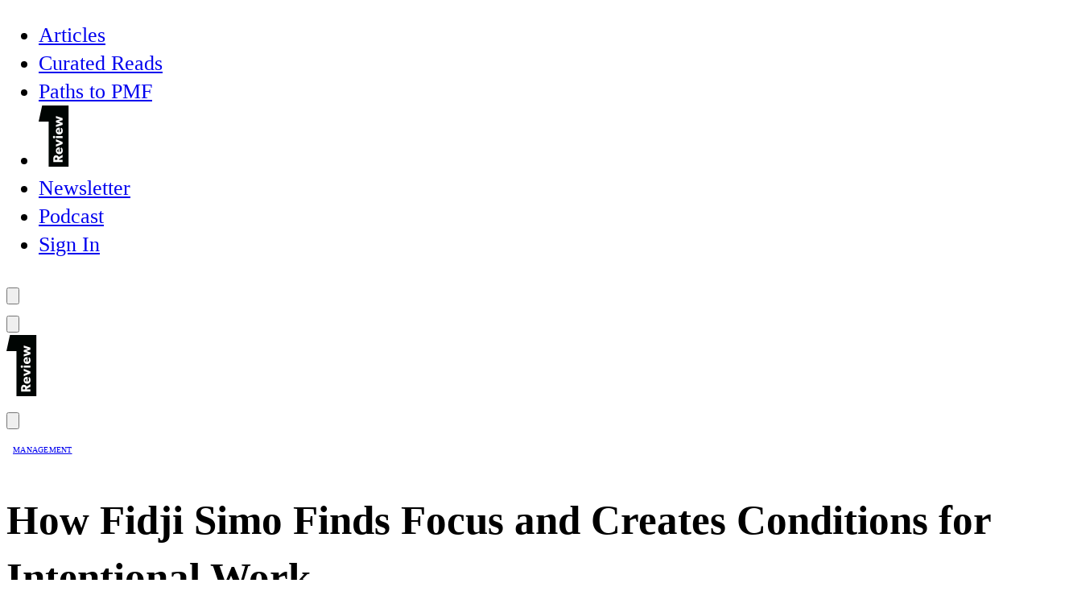

--- FILE ---
content_type: text/html; charset=utf-8
request_url: https://review.firstround.com/how-facebooks-vp-of-product-finds-focus-and-creates-conditions-for-intentional-work/?ref=fintualist.com
body_size: 27405
content:
<!DOCTYPE html>
<html lang="en">
  <head>
    <meta charset="utf-8">
    <meta http-equiv="X-UA-Compatible" content="IE=edge">

    <title>How Fidji Simo Finds Focus and Creates Conditions for Intentional Work</title>

    <meta name="HandheldFriendly" content="True" />
    <meta name="viewport" content="width=device-width, initial-scale=1.0" />

    <meta name="theme-color" content="#62DCAD">

    <style>

@font-face {
  font-family: 'Leif Bold';
  src: url('/assets/src/fonts/leif-bold.woff2') format('woff2');
  font-weight:  600;
  font-stretch: normal;
  font-display: swap;
}
@font-face {
  font-family: 'Leif Regular';
  src: url('/assets/src/fonts/leif-regular.woff2') format('woff2');
  font-weight:  400;
  font-stretch: normal;
  font-display: swap;
}

@font-face {
  font-family: 'Skandia Bold';
  src: url('/assets/src/fonts/skandia-bold.woff2') format('woff2');
  font-weight:  600;
  font-style:   normal;
  font-stretch: normal;
  font-display: swap;
}

@font-face {
  font-family: 'Skandia Regular';
  src: url('/assets/src/fonts/skandia-regular.woff2') format('woff2');
  font-weight:  400;
  font-stretch: normal;
  font-display: swap;
}

@font-face {
  font-family: 'Skandia Book';
  src: url('/assets/src/fonts/skandia-book.woff2') format('woff2');
  font-stretch: normal;
  font-display: swap;
}
@font-face {
  font-family: 'Skandia Italic';
  src: url('/assets/src/fonts/skandia-italic.woff2') format('woff2');
  font-weight:  400;
  font-style:   italic;
  font-stretch: normal;
  font-display: swap;
}

@font-face {
  font-family: 'Skandia Medium';
  src: url('/assets/src/fonts/skandia-medium.woff2') format('woff2');
  font-stretch: normal;
  font-display: swap;
}

</style>
    <script defer src="/assets/built/app.js?v=8808cf6490"></script>

    <link rel="stylesheet" type="text/css" href="/assets/built/app.css?v=8808cf6490" />

    <script>
  // Global values needed
  const themeGlobal = {
    currentPage: parseInt(''),
    nextPage: parseInt(''),
    nextPageLink: '',
    maxPages: parseInt(''), 
    lastPage: `` === `` ? true : false,
    postsPerPage: parseInt('12'),
    scrollPos: 0,
  }

  // Calculate contrast & HSL value;
  function getColorInfo(hexcolor) {
    // get contrast
    if (hexcolor.slice(0, 1) === '#') { hexcolor = hexcolor.slice(1); }
    if (hexcolor.length === 3) { hexcolor = hexcolor.split('').map(function (hex) { return hex + hex;}).join(''); }
    let r = parseInt(hexcolor.substr(0,2),16), g = parseInt(hexcolor.substr(2,2),16), b = parseInt(hexcolor.substr(4,2),16);
    let yiq = ((r * 299) + (g * 587) + (b * 114)) / 1000;
    const colorContrast = (yiq >= 128) ? '#000' : '#fff';

    //get HSL
    r /= 255, g /= 255, b /= 255;
    const max = Math.max(r, g, b), min = Math.min(r, g, b);
    let h, s, l = (max + min)  /  2;  
    if ( max == min ) { h = s = 0; } else {
      let d = max - min;
      s = l > 0.5 ? d / (2 - max - min) : d / (max + min);
      switch(max){
        case r: h = (g - b) / d + (g < b ? 6 : 0); break;
        case g: h = (b - r) / d + 2; break;
        case b: h = (r - g) / d + 4; break;
      }
      h /= 6;
    }
    const colorHSL = [Math.round(h * 360), Math.round(s * 100), Math.round(l * 100)];

    // return
    return { colorContrast, colorHSL }
  };

  const brandColor = getColorInfo("#62DCAD");
  let style = document.createElement('style');
  style.innerHTML = `:root { 
    --color-brand-contrast: ${brandColor.colorContrast}; 
    --color-brand-h: ${brandColor.colorHSL[0]};
    --color-brand-s: ${brandColor.colorHSL[1]}%;
    --color-brand-l: ${brandColor.colorHSL[2]}%;
    --color-brand-hsl: ${brandColor.colorHSL[0]} ${brandColor.colorHSL[1]}% ${brandColor.colorHSL[2]}%;
  }`
  document.getElementsByTagName('head')[0].appendChild(style);
</script>


<style>body { overflow-y: scroll!important; }</style>
<style>.post-template .outpost-product-box { margin-top: 1.33em; }</style>
<style>.fluid-width-podcast-wrapper + .outpost-pub-container { margin-top: 2rem; }</style>
    <meta name="description" content="Instacart CEO and former Facebook VP of Product Fidji Simo shares tactics to master focus in a world where possibilities are endless and the stakes are high.">
    <link rel="icon" href="https://review.firstround.com/content/images/size/w256h256/format/png/2024/03/First-Round-icon-blk.svg" type="image/png">
    <link rel="canonical" href="https://review.firstround.com/how-facebooks-vp-of-product-finds-focus-and-creates-conditions-for-intentional-work/">
    <meta name="referrer" content="no-referrer-when-downgrade">
    
    <meta property="og:site_name" content="First Round">
    <meta property="og:type" content="article">
    <meta property="og:title" content="Fidji Simo on Mastering Focus and Intentional Work">
    <meta property="og:description" content="Instacart CEO and former Facebook VP of Product Fidji Simo shares tactics to master focus in a world where possibilities are endless and the stakes are high.">
    <meta property="og:url" content="https://review.firstround.com/how-facebooks-vp-of-product-finds-focus-and-creates-conditions-for-intentional-work/">
    <meta property="og:image" content="https://review.firstround.com/content/images/size/w1200/2056/firstround-2f9l8s6vpyrxmt7vkbf5wk_fidji_headshot.jpg">
    <meta property="article:published_time" content="2017-10-03T14:59:34.000Z">
    <meta property="article:modified_time" content="2025-12-22T08:04:13.000Z">
    <meta property="article:tag" content="Management">
    <meta property="article:tag" content="Women">
    <meta property="article:tag" content="Productivity">
    <meta property="article:tag" content="Leadership development">
    <meta property="article:tag" content="Strategy">
    <meta property="article:tag" content="Product strategy">
    <meta property="article:tag" content="Fidji Simo">
    <meta property="article:tag" content="Facebook">
    
    <meta property="article:publisher" content="https://www.facebook.com/firstroundcapital/">
    <meta name="twitter:card" content="summary_large_image">
    <meta name="twitter:title" content="How Fidji Simo Finds Focus and Creates Conditions for Intentional Work">
    <meta name="twitter:description" content="Instacart CEO and former Facebook VP of Product Fidji Simo shares tactics to master focus in a world where possibilities are endless and the stakes are high.">
    <meta name="twitter:url" content="https://review.firstround.com/how-facebooks-vp-of-product-finds-focus-and-creates-conditions-for-intentional-work/">
    <meta name="twitter:image" content="https://review.firstround.com/content/images/size/w1200/2056/firstround-2fu1sqffxftuwoztftropz_fidji_headshot-20-1.jpg">
    <meta name="twitter:label1" content="Written by">
    <meta name="twitter:data1" content="First Round Staff">
    <meta name="twitter:label2" content="Filed under">
    <meta name="twitter:data2" content="Management, Women, Productivity, Leadership development, Strategy, Product strategy, Fidji Simo, Facebook">
    <meta name="twitter:site" content="@firstround">
    <meta property="og:image:width" content="1200">
    <meta property="og:image:height" content="800">
    
    <script type="application/ld+json">
{
    "@context": "https://schema.org",
    "@type": "Article",
    "publisher": {
        "@type": "Organization",
        "name": "First Round",
        "url": "https://review.firstround.com/",
        "logo": {
            "@type": "ImageObject",
            "url": "https://review.firstround.com/content/images/2024/02/Reviewlogo.png"
        }
    },
    "author": {
        "@type": "Person",
        "name": "First Round Staff",
        "url": "https://review.firstround.com/404/",
        "sameAs": []
    },
    "headline": "How Fidji Simo Finds Focus and Creates Conditions for Intentional Work",
    "url": "https://review.firstround.com/how-facebooks-vp-of-product-finds-focus-and-creates-conditions-for-intentional-work/",
    "datePublished": "2017-10-03T14:59:34.000Z",
    "dateModified": "2025-12-22T08:04:13.000Z",
    "image": {
        "@type": "ImageObject",
        "url": "https://review.firstround.com/content/images/size/w1200/firstround-2fu1sqffxftuwoztftropz_fidji_headshot-20-1.jpg",
        "width": 1200,
        "height": 800
    },
    "keywords": "Management, Women, Productivity, Leadership development, Strategy, Product strategy, Fidji Simo, Facebook",
    "description": "Instacart CEO and former Facebook VP of Product Fidji Simo shares tactics to master focus in a world where possibilities are endless and the stakes are high.",
    "mainEntityOfPage": "https://review.firstround.com/how-facebooks-vp-of-product-finds-focus-and-creates-conditions-for-intentional-work/"
}
    </script>

    <meta name="generator" content="Ghost 5.116">
    <link rel="alternate" type="application/rss+xml" title="First Round" href="">
    <script defer src="https://cdn.jsdelivr.net/ghost/portal@~2.50/umd/portal.min.js" data-i18n="true" data-ghost="https://review.firstround.com/" data-key="903b94f11f111f32d9d1bf2617" data-api="https://review.firstround.com/ghost/api/content/" data-locale="en" crossorigin="anonymous"></script><style id="gh-members-styles">.gh-post-upgrade-cta-content,
.gh-post-upgrade-cta {
    display: flex;
    flex-direction: column;
    align-items: center;
    font-family: -apple-system, BlinkMacSystemFont, 'Segoe UI', Roboto, Oxygen, Ubuntu, Cantarell, 'Open Sans', 'Helvetica Neue', sans-serif;
    text-align: center;
    width: 100%;
    color: #ffffff;
    font-size: 16px;
}

.gh-post-upgrade-cta-content {
    border-radius: 8px;
    padding: 40px 4vw;
}

.gh-post-upgrade-cta h2 {
    color: #ffffff;
    font-size: 28px;
    letter-spacing: -0.2px;
    margin: 0;
    padding: 0;
}

.gh-post-upgrade-cta p {
    margin: 20px 0 0;
    padding: 0;
}

.gh-post-upgrade-cta small {
    font-size: 16px;
    letter-spacing: -0.2px;
}

.gh-post-upgrade-cta a {
    color: #ffffff;
    cursor: pointer;
    font-weight: 500;
    box-shadow: none;
    text-decoration: underline;
}

.gh-post-upgrade-cta a:hover {
    color: #ffffff;
    opacity: 0.8;
    box-shadow: none;
    text-decoration: underline;
}

.gh-post-upgrade-cta a.gh-btn {
    display: block;
    background: #ffffff;
    text-decoration: none;
    margin: 28px 0 0;
    padding: 8px 18px;
    border-radius: 4px;
    font-size: 16px;
    font-weight: 600;
}

.gh-post-upgrade-cta a.gh-btn:hover {
    opacity: 0.92;
}</style>
    <script defer src="https://cdn.jsdelivr.net/ghost/sodo-search@~1.5/umd/sodo-search.min.js" data-key="903b94f11f111f32d9d1bf2617" data-styles="https://cdn.jsdelivr.net/ghost/sodo-search@~1.5/umd/main.css" data-sodo-search="https://review.firstround.com/" data-locale="en" crossorigin="anonymous"></script>
    
    <link href="https://review.firstround.com/webmentions/receive/" rel="webmention">
    <script defer src="/public/cards.min.js?v=8808cf6490"></script>
    <link rel="stylesheet" type="text/css" href="/public/cards.min.css?v=8808cf6490">
    <script defer src="/public/member-attribution.min.js?v=8808cf6490"></script><style>:root {--ghost-accent-color: #62DCAD;}</style>
    <meta name="robots" content="max-image-preview:standard"> 

<script>
(function(w,d,s,l,i){w[l]=w[l]||[];w[l].push({'gtm.start': new Date().getTime(),event:'gtm.js'});var f=d.getElementsByTagName(s)[0], j=d.createElement(s),dl=l!='dataLayer'?'&l='+l:'';j.async=true;j.src='https://www.googletagmanager.com/gtm.js?id='+i+dl;f.parentNode.insertBefore(j,f);})(window,document,'script','dataLayer','GTM-5SRRMHZ8');
</script>

<script defer data-domain="review.firstround.com" src="https://plausible.io/js/script.hash.outbound-links.js"></script>
<script>window.plausible = window.plausible || function() { (window.plausible.q = window.plausible.q || []).push(arguments) }</script>

<script type="javascript">
(function(l,e,a,p) {
if (window.Sprig) return;
window.Sprig = function(){S._queue.push(arguments)}
var S = window.Sprig;S.appId = a;S._queue = [];window.UserLeap=S;
a=l.createElement('script');
a.async=1;a.src=e+'?id='+S.appId;
p=l.getElementsByTagName('script')[0];
p.parentNode.insertBefore(a, p);
})(document, 'https://cdn.sprig.com/shim.js', 'HWgeFdudn');
</script>
  </head>
  <body class="post-template tag-management tag-women tag-productivity tag-leadership-development tag-strategy tag-product-strategy tag-fidji-simo tag-facebook tag-hash-wp tag-hash-wp-post tag-hash-import-2023-12-22-15-59 tag-hash-buildinginstacart relative overflow-x-hidden bg-backgr text-typogr scroll-smooth "
    x-data="{showMenu : false}" :class="{ 'overflow-hidden': showMenu, '': !showMenu}"
    data-user="visitor"
    @keydown.escape="menuOpen = false"
  >

    <script>
  document.addEventListener("DOMContentLoaded", function () {
    if (window.innerWidth >= 1024) { // Apply only on desktop
      let lastScrollTop = 0;
      const body = document.body;

      window.addEventListener("scroll", function () {
        let scrollTop = window.pageYOffset || document.documentElement.scrollTop;

        if (scrollTop === 0) {
          // Remove class when at the top
          body.classList.remove("header-sticky");
        } else if (scrollTop > lastScrollTop) {
          // Scrolling down
          body.classList.remove("header-sticky");
        } else {
          // Scrolling up
          body.classList.add("header-sticky");
        }
        lastScrollTop = scrollTop;
      });
    }
  });
</script>


<header data-label="Desktop Site Header" class="header-desktop hidden lg:block pt-5 relative pb-15 ">
  <div class="flex items-center justify-center mx-auto max-w-7xl">

  <div data-label="Branding" class="h-[76px] opacity-0">
    <a class="shadow-none cursor-pointer outline-hidden focus:outline-hidden focus:shadow-none active:outline-hidden fr-logo" href="https://review.firstround.com" aria-label="First Round">
      <svg width="38" height="76" viewBox="0 0 38 76" class="fill-current " fill="none" xmlns="http://www.w3.org/2000/svg">
<g clip-path="url(#clip0_635_302)">
<path d="M4.35052 0L0 19.8845H12.4484V76H37.4178V0H4.35052Z" fill="#000503"/>
<path d="M29.7616 61.1697V64.3195L25.3385 66.7489V67.6034H29.7616V70.3176H18.2012V66.1625C18.2012 64.8724 18.4692 63.8672 19.0221 63.1132C19.5918 62.3425 20.5133 61.8399 21.6693 61.8399C23.8641 61.8399 24.7186 63.2473 24.9866 64.1017L29.7616 61.1697ZM20.597 65.1572C20.3457 65.4923 20.2955 65.9279 20.2955 66.5479V67.6201H23.261V66.5479C23.261 65.9279 23.1939 65.4923 22.9426 65.1572C22.6913 64.8054 22.373 64.5709 21.7698 64.5709C21.1667 64.5709 20.8483 64.8054 20.597 65.1572Z" fill="white"/>
<path d="M26.2773 52.0219V57.9027C27.4669 57.7854 28.003 56.8806 28.003 55.7916C28.003 54.7026 27.5339 53.7811 27.2155 53.312L28.6061 52.2565C28.8072 52.5245 29.9465 53.6136 29.9465 56.177C29.9465 58.7404 28.3716 60.5833 25.6406 60.5833C22.9097 60.5833 21.3516 58.5728 21.3516 56.1267C21.3516 53.6806 22.9767 51.9884 25.3893 51.9884C25.7914 51.9884 26.2773 52.0219 26.2773 52.0219ZM24.7527 54.4848C23.9987 54.5015 23.094 55.0544 23.094 56.177C23.094 57.2995 23.9652 57.8524 24.7527 57.8859V54.4848Z" fill="white"/>
<path d="M21.502 41.9023L29.7618 45.3035V47.8166L21.502 51.2009V48.403L26.7293 46.5265L21.502 44.6668V41.9023Z" fill="white"/>
<path d="M20.5468 39.2217C20.5468 40.1264 19.9939 40.7464 19.1562 40.7464C18.3185 40.7464 17.7656 40.1264 17.7656 39.2217C17.7656 38.317 18.3353 37.6971 19.1562 37.6971C19.9772 37.6971 20.5468 38.317 20.5468 39.2217ZM29.7617 37.8814V40.5621H21.5018V37.8814H29.7617Z" fill="white"/>
<path d="M26.2773 27.4937V33.3744C27.4669 33.2572 28.003 32.3524 28.003 31.2634C28.003 30.1744 27.5339 29.2529 27.2155 28.7838L28.6061 27.7283C28.8072 27.9963 29.9465 29.0854 29.9465 31.6488C29.9465 34.2122 28.3716 36.0551 25.6406 36.0551C22.9097 36.0551 21.3516 34.0446 21.3516 31.5985C21.3516 29.1524 22.9767 27.4602 25.3893 27.4602C25.7914 27.4602 26.2773 27.4937 26.2773 27.4937ZM24.7527 29.9566C23.9987 29.9733 23.094 30.5262 23.094 31.6488C23.094 32.7713 23.9652 33.3242 24.7527 33.3577V29.9566Z" fill="white"/>
<path d="M21.502 13.0181L29.7618 15.7323V18.2621L24.702 19.8705L29.7618 21.4957V24.0256L21.502 26.7398V24.0256L26.7795 22.568L21.502 20.9763V18.7815L26.7795 17.1899L21.502 15.7323V13.0181Z" fill="white"/>
</g>
<defs>
<clipPath id="clip0_635_302">
<rect width="37.4178" height="76" fill="white"/>
</clipPath>
</defs>
</svg>
    </a>
  </div>

  <ul class="flex flex-row ml-[-70px]" data-nav-items>
    <li class="nav-articles px-4 flex items-center"
      data-label="Articles" data-length="8">
      <a class="text-sm px-2 leading-none h-[30px] flex items-center justify-center" href="https://review.firstround.com/articles/">
        <span>Articles</span>
      </a>
    </li>
    <li class="nav-curated-reads px-4 flex items-center"
      data-label="Curated Reads" data-length="13">
      <a class="text-sm px-2 leading-none h-[30px] flex items-center justify-center" href="https://review.firstround.com/collections/">
        <span>Curated Reads</span>
      </a>
    </li>
    <li class="nav-paths-to-pmf px-4 flex items-center"
      data-label="Paths to PMF" data-length="12">
      <a class="text-sm px-2 leading-none h-[30px] flex items-center justify-center" href="https://review.firstround.com/series/product-market-fit/">
        <span>Paths to PMF</span>
      </a>
    </li>
    <li class="nav-newsletter px-4 flex items-center"
      data-label="Newsletter" data-length="10">
      <a class="text-sm px-2 leading-none h-[30px] flex items-center justify-center" href="https://review.firstround.com/newsletter/">
        <span>Newsletter</span>
      </a>
    </li>
    <li class="nav-podcast px-4 flex items-center"
      data-label="Podcast" data-length="7">
      <a class="text-sm px-2 leading-none h-[30px] flex items-center justify-center" href="https://review.firstround.com/podcast/">
        <span>Podcast</span>
      </a>
    </li>

     <li class="nav- nav-current  px-4 flex items-center max-lg:py-6 max-lg:px-0 max-lg:text-left fr-signin"
      data-label="" data-length="">
      <a href="/signin/" class="text-sm lg:px-2 leading-none h-[30px] flex items-center justify-center max-lg:font-skandia-bold max-lg:text-3xl max-lg:leading-[44.8px] max-lg:tracking-[-0.03em] max-lg:cursor-pointer max-lg:text-white" data-portal="signin"><span>Sign In</span></a>
    </li>
</ul>

  </div>

    <button class="absolute right-5 top-10 cursor-pointer w-8 focus:outline-none active:outline-none header-desktop-search" data-ghost-search title="Search" aria-label="Search">
      <i class="icon icon-search w-6 h-6">
  <svg xmlns="http://www.w3.org/2000/svg" class="fill-current w-6" viewBox="0 0 35 35">
  <path d="M34.464 31.487l-7.935-7.934a14.656 14.656 0 002.938-8.82C29.467 6.61 22.857 0 14.734 0 6.61 0 0 6.61 0 14.734c0 8.124 6.61 14.733 14.734 14.733a14.656 14.656 0 008.818-2.938l7.935 7.935a2.109 2.109 0 002.977-2.977zM4.21 14.734a10.524 10.524 0 1110.524 10.524A10.537 10.537 0 014.21 14.734z"></path>
</svg>
</i>    </button>
</header>

<header
    x-data="{ isSticky: false }"
    x-init="window.addEventListener('scroll', () => { isSticky = window.pageYOffset > 0 })"
    class="sticky top-0 left-0 z-503 lg:hidden transition-colors duration-200 border-b"
    :class="{
        'bg-black border-white/25': showMenu,
        'bg-body-bg border-black/25  ': !showMenu,
        'menu-is-sticky': isSticky
    }"
>
  <div class="relative flex flex-row items-center justify-center w-full px-6 py-4 h-[68px]">
    <div class="absolute h-full w-[68px] left-0 flex items-center cursor-pointer justify-center transition-colors duration-200"
         :class="{ 'border-r border-white/25': showMenu, 'border-r border-black/25 ': !showMenu }">
      <button
        @click="showMenu = !showMenu"
        class="w-6 h-6 cursor-pointer "
        :class="{ 'text-white': showMenu, 'text-black': !showMenu }"
        aria-label="Toggle Menu"
      >
        <svg x-show="!showMenu" class="w-6 h-6" fill="none" stroke="currentColor" viewBox="0 0 24 24">
          <path stroke-linecap="round" stroke-linejoin="round" stroke-width="2" d="M4 6h16M4 12h16M4 18h16"></path>
        </svg>
        <svg x-show="showMenu" x-cloak class="w-6 h-6" fill="currentColor" viewBox="0 0 24 24">
          <path d="M19 6.41L17.59 5 12 10.59 6.41 5 5 6.41 10.59 12 5 17.59 6.41 19 12 13.41 17.59 19 19 17.59 13.41 12z"/>
        </svg>
      </button>
    </div>

    <a class="flex items-center fr-logo" href="https://review.firstround.com" aria-label="First Round">
      <div x-show="!showMenu">
        <svg width="38" height="76" viewBox="0 0 38 76" class="fill-current h-[48px]" fill="none" xmlns="http://www.w3.org/2000/svg">
<g clip-path="url(#clip0_635_302)">
<path d="M4.35052 0L0 19.8845H12.4484V76H37.4178V0H4.35052Z" fill="#000503"/>
<path d="M29.7616 61.1697V64.3195L25.3385 66.7489V67.6034H29.7616V70.3176H18.2012V66.1625C18.2012 64.8724 18.4692 63.8672 19.0221 63.1132C19.5918 62.3425 20.5133 61.8399 21.6693 61.8399C23.8641 61.8399 24.7186 63.2473 24.9866 64.1017L29.7616 61.1697ZM20.597 65.1572C20.3457 65.4923 20.2955 65.9279 20.2955 66.5479V67.6201H23.261V66.5479C23.261 65.9279 23.1939 65.4923 22.9426 65.1572C22.6913 64.8054 22.373 64.5709 21.7698 64.5709C21.1667 64.5709 20.8483 64.8054 20.597 65.1572Z" fill="white"/>
<path d="M26.2773 52.0219V57.9027C27.4669 57.7854 28.003 56.8806 28.003 55.7916C28.003 54.7026 27.5339 53.7811 27.2155 53.312L28.6061 52.2565C28.8072 52.5245 29.9465 53.6136 29.9465 56.177C29.9465 58.7404 28.3716 60.5833 25.6406 60.5833C22.9097 60.5833 21.3516 58.5728 21.3516 56.1267C21.3516 53.6806 22.9767 51.9884 25.3893 51.9884C25.7914 51.9884 26.2773 52.0219 26.2773 52.0219ZM24.7527 54.4848C23.9987 54.5015 23.094 55.0544 23.094 56.177C23.094 57.2995 23.9652 57.8524 24.7527 57.8859V54.4848Z" fill="white"/>
<path d="M21.502 41.9023L29.7618 45.3035V47.8166L21.502 51.2009V48.403L26.7293 46.5265L21.502 44.6668V41.9023Z" fill="white"/>
<path d="M20.5468 39.2217C20.5468 40.1264 19.9939 40.7464 19.1562 40.7464C18.3185 40.7464 17.7656 40.1264 17.7656 39.2217C17.7656 38.317 18.3353 37.6971 19.1562 37.6971C19.9772 37.6971 20.5468 38.317 20.5468 39.2217ZM29.7617 37.8814V40.5621H21.5018V37.8814H29.7617Z" fill="white"/>
<path d="M26.2773 27.4937V33.3744C27.4669 33.2572 28.003 32.3524 28.003 31.2634C28.003 30.1744 27.5339 29.2529 27.2155 28.7838L28.6061 27.7283C28.8072 27.9963 29.9465 29.0854 29.9465 31.6488C29.9465 34.2122 28.3716 36.0551 25.6406 36.0551C22.9097 36.0551 21.3516 34.0446 21.3516 31.5985C21.3516 29.1524 22.9767 27.4602 25.3893 27.4602C25.7914 27.4602 26.2773 27.4937 26.2773 27.4937ZM24.7527 29.9566C23.9987 29.9733 23.094 30.5262 23.094 31.6488C23.094 32.7713 23.9652 33.3242 24.7527 33.3577V29.9566Z" fill="white"/>
<path d="M21.502 13.0181L29.7618 15.7323V18.2621L24.702 19.8705L29.7618 21.4957V24.0256L21.502 26.7398V24.0256L26.7795 22.568L21.502 20.9763V18.7815L26.7795 17.1899L21.502 15.7323V13.0181Z" fill="white"/>
</g>
<defs>
<clipPath id="clip0_635_302">
<rect width="37.4178" height="76" fill="white"/>
</clipPath>
</defs>
</svg>
      </div>
      <div x-show="showMenu" x-cloak>

      </div>
    </a>


    <button class="border-l border-black-100/25 focus:outline-none active:outline-none absolute h-full w-[68px] right-0 flex items-center cursor-pointer justify-center transition-colors duration-200 " data-ghost-search title="Search" aria-label="Search">
      <i class="icon icon-search w-5 h-5">
  <svg xmlns="http://www.w3.org/2000/svg" class="fill-current w-6" viewBox="0 0 35 35">
  <path d="M34.464 31.487l-7.935-7.934a14.656 14.656 0 002.938-8.82C29.467 6.61 22.857 0 14.734 0 6.61 0 0 6.61 0 14.734c0 8.124 6.61 14.733 14.734 14.733a14.656 14.656 0 008.818-2.938l7.935 7.935a2.109 2.109 0 002.977-2.977zM4.21 14.734a10.524 10.524 0 1110.524 10.524A10.537 10.537 0 014.21 14.734z"></path>
</svg>
</i>    </button>
  </div>
</header>

<div
    x-show="showMenu"
    x-transition:enter="transition ease-out duration-200"
    x-transition:enter-start="opacity-0 -translate-x-full"
    x-transition:enter-end="opacity-100 translate-x-0"
    x-transition:leave="transition ease-in duration-200"
    x-transition:leave-start="opacity-100 translate-x-0"
    x-transition:leave-end="opacity-0 -translate-x-full"
    x-cloak
    class="fixed inset-0 z-[502] lg:hidden"
>
    <div
        x-show="showMenu"
        x-transition:enter="transition-opacity ease-out duration-200"
        x-transition:enter-start="opacity-0"
        x-transition:enter-end="opacity-100"
        x-transition:leave="transition-opacity ease-in duration-200"
        x-transition:leave-start="opacity-100"
        x-transition:leave-end="opacity-0"
        @click="showMenu = false"
        class="fixed inset-0 bg-black bg-opacity-50"
        x-cloak
    ></div>

    <nav
        class="fixed top-0 bottom-0 left-0 w-full bg-black overflow-y-auto px-8 pt-[80px] transform"
        @click.away="showMenu = false"
    >
        <div class="flex justify-end">
          <svg width="89" height="167" class="fill-current h-[167px] text-white" viewBox="0 0 89 167" fill="none" xmlns="http://www.w3.org/2000/svg">
<path fill-rule="evenodd" clip-rule="evenodd" d="M13.9543 0L4.75977 43.6882H31.0559V167H83.8074V0H13.9543ZM40.5425 155.352H55.5266V151.757H49.4981V147.061L46.698 146.41V151.757H43.3438V145.728L40.5425 145.077V155.352ZM48.0216 130.361L44.9627 129.691V129.693C44.9627 129.693 44.6332 130.281 44.6332 131.122C44.6332 132.305 45.1756 133.221 46.3474 133.846V133.891L44.8274 133.868V137.44H55.5348V133.868H50.7793C49.5852 133.868 48.8899 133.578 48.5428 133.309C48.1957 133.041 47.7604 132.461 47.7604 131.657C47.7604 131.031 47.9122 130.562 48.0216 130.361ZM54.8346 121.404C54.2052 120.6 53.337 120.108 52.2287 120.108C51.1204 120.108 50.4051 120.644 50.0568 121.002C49.7086 121.382 49.4274 121.94 49.2533 122.431C49.0792 122.9 48.9697 123.235 48.7533 123.994C48.5368 124.754 48.2756 125.602 47.712 125.602C47.1485 125.602 46.9297 125.132 46.9297 124.284C46.9297 123.391 47.6262 121.899 48.1838 121.224L45.6967 120.67C45.2096 121.376 44.6061 122.609 44.6061 124.575C44.6061 126.875 45.8873 128.75 47.9732 128.75C49.8851 128.75 50.558 127.388 50.7745 126.875C50.991 126.361 51.1663 125.737 51.2745 125.312C51.2921 125.258 51.3136 125.182 51.3394 125.091C51.5049 124.507 51.8459 123.303 52.4475 123.303C53.1428 123.303 53.3593 123.929 53.3593 124.821C53.3593 125.714 52.7946 127.189 52.0557 128.081L54.1193 129.422C55.2711 128.171 55.77 126.43 55.77 124.777C55.77 123.303 55.4441 122.208 54.8358 121.405L54.8346 121.404ZM47.4666 113.908V111.75H47.4677L44.8394 111.177V113.908H41.9287V117.503H44.8371V119.066H47.4654V117.503H51.6138C53.2421 117.503 54.1327 117.279 54.7621 116.721C55.3939 116.163 55.7622 115.336 55.7622 114.042C55.7622 112.864 55.5283 111.944 55.4375 111.586C55.4285 111.551 55.4209 111.521 55.4151 111.497L52.6997 111.676C52.6997 111.676 52.895 112.189 52.895 112.748C52.895 113.217 52.8091 113.44 52.635 113.596C52.4397 113.775 52.222 113.908 51.3102 113.908H47.4666ZM63.264 144.054C66.1074 144.054 67.216 145.928 67.5636 147.067L73.7538 143.16V147.358L68.0194 150.596V151.735H73.7538V155.352H58.7674V149.816C58.7674 148.097 59.1156 146.756 59.8321 145.751C60.5709 144.724 61.7663 144.054 63.264 144.054ZM64.9158 148.474C65.2417 148.921 65.3288 149.501 65.3288 150.327V151.756H61.4851V150.327C61.4851 149.501 61.5498 148.921 61.8769 148.474C62.2028 148.006 62.6369 147.693 63.3969 147.693C64.157 147.693 64.5899 148.006 64.917 148.474H64.9158ZM68.4247 142.876C64.9728 142.876 62.8445 140.242 62.8445 136.758C62.8445 133.274 64.9705 130.661 68.4247 130.661C71.8789 130.661 73.9849 133.274 73.9849 136.758C73.9849 140.242 71.8766 142.876 68.4247 142.876ZM68.36 139.258C69.9459 139.258 71.1401 138.344 71.1401 136.758C71.1401 135.195 69.9447 134.257 68.36 134.257C66.7752 134.257 65.5799 135.173 65.5799 136.758C65.5799 138.342 66.7741 139.258 68.36 139.258ZM73.7422 118.269V121.708L72.5257 121.73C73.1775 122.199 73.9799 123.361 73.9799 124.945C73.9799 126.53 73.4375 127.535 72.721 128.094C71.9821 128.63 71.048 128.898 69.5068 128.898H63.0348V125.326H69.0291C70.2656 125.326 71.1139 124.968 71.1139 123.696C71.1139 122.423 70.1362 121.841 68.7244 121.841H63.0348V118.269H73.7422ZM73.7484 108.584V105.012H73.7472H67.4282C64.8434 105.012 62.8445 105.837 62.8445 109.03C62.8445 110.616 63.6281 111.621 64.5822 112.224V112.268L63.041 112.245V115.818H73.7484V112.245H68.4494C66.907 112.245 65.6905 111.754 65.6905 110.281C65.6905 108.808 66.7541 108.584 68.1659 108.584H73.7484ZM58.7674 94.5529H64.3487C63.8264 94.911 62.8498 96.0263 62.8498 98.0368C62.8498 101.23 65.2605 103.24 68.41 103.24C71.5596 103.24 73.9902 101.23 73.9902 98.0368C73.9902 96.5634 73.4479 95.2461 72.3619 94.4199L72.3408 94.3533L73.7526 94.3763V90.9832L58.7674 90.9832V94.5529ZM71.1466 97.0098C71.1466 98.5497 70.0172 99.5997 68.3665 99.5997C66.7159 99.5997 65.5864 98.5497 65.5864 97.0098C65.5864 95.4699 66.7159 94.4416 68.3665 94.4416C70.0172 94.4416 71.1466 95.4687 71.1466 97.0098ZM47.61 144.555L44.8099 143.932V139.475H55.5162V143.047H47.61V144.555Z" fill="currentColor"/>
</svg>
        </div>
        <div data-label="Site Menu" class="">
  <div class="flex flex-col gap-8 py-8 ">
    <ul class="flex flex-col divide-y divide-gray-100/20 max-w-[266px] w-full" data-nav-items>
    <li class="nav-articles py-6 px-0 text-left"
      data-label="Articles" data-length="8">
      <a class="font-skandia-bold text-3xl leading-[44.8px] tracking-[-0.03em] cursor-pointer text-white" href="https://review.firstround.com/articles/">
        <span>Articles</span>
      </a>
    </li>
    <li class="nav-curated-reads py-6 px-0 text-left"
      data-label="Curated Reads" data-length="13">
      <a class="font-skandia-bold text-3xl leading-[44.8px] tracking-[-0.03em] cursor-pointer text-white" href="https://review.firstround.com/collections/">
        <span>Curated Reads</span>
      </a>
    </li>
    <li class="nav-paths-to-pmf py-6 px-0 text-left"
      data-label="Paths to PMF" data-length="12">
      <a class="font-skandia-bold text-3xl leading-[44.8px] tracking-[-0.03em] cursor-pointer text-white" href="https://review.firstround.com/series/product-market-fit/">
        <span>Paths to PMF</span>
      </a>
    </li>
    <li class="nav-newsletter py-6 px-0 text-left"
      data-label="Newsletter" data-length="10">
      <a class="font-skandia-bold text-3xl leading-[44.8px] tracking-[-0.03em] cursor-pointer text-white" href="https://review.firstround.com/newsletter/">
        <span>Newsletter</span>
      </a>
    </li>
    <li class="nav-podcast py-6 px-0 text-left"
      data-label="Podcast" data-length="7">
      <a class="font-skandia-bold text-3xl leading-[44.8px] tracking-[-0.03em] cursor-pointer text-white" href="https://review.firstround.com/podcast/">
        <span>Podcast</span>
      </a>
    </li>

     <li class="nav- nav-current  px-4 flex items-center max-lg:py-6 max-lg:px-0 max-lg:text-left fr-signin"
      data-label="" data-length="">
      <a href="/signin/" class="text-sm lg:px-2 leading-none h-[30px] flex items-center justify-center max-lg:font-skandia-bold max-lg:text-3xl max-lg:leading-[44.8px] max-lg:tracking-[-0.03em] max-lg:cursor-pointer max-lg:text-white" data-portal="signin"><span>Sign In</span></a>
    </li>
</ul>
  </div>
</div>
    </nav>
</div>

    <main class="main">
      
  <div data-label="Article Cover" class="relative w-full max-w-7xl m-auto mb-5 max-lg:gap-0 lg:mb-10  flex flex-col items-center lg:gap-8 max-w-7xl w-full mx-auto mt-5 lg:mt-8 mb-5 lg:mb-12 px-5 lg:px-0 md:gap-12 lg:gap-16 lg:flex-row lg:flex-row-reverse">

    <div class="flex justify-center transform-none mb-5 lg:mb-10 flex-1 p-0!">
        <div data-label="Article Info" class="max-w-xl sm:max-w-4xl  2xl:max-w-6xl">
            <div class="max-w-[843px] w-full">
                  <a href="/articles/management/" data-label="PrimaryCategory" class="firstround-tag">Management</a>
                <h1 data-label="Article Title" class="text-[40px] lg:text-5xl tracking-tight !font-skandia-medium mt-5 lg:mt-8 leading-[1.15] mb-3">How Fidji Simo Finds Focus and Creates Conditions for Intentional Work</h1>
                <p data-label="Description" class="text-2xl lg:text-3xl font-leif tracking-tight">Instacart CEO and former Facebook VP of Product Fidji Simo shares tactics to master focus in a world where possibilities are endless and the stakes are high.</p>

            </div>
        </div>
    </div>

          <figure class="aspect-auto max-w-full min-lg:max-w-[1200px] max-lg:order-3 m-auto flex-1 lg:aspect-16/9!">
            <picture  >
  <source 
    srcset="/content/images/size/w320/format/webp/firstround-2fu1sqffxftuwoztftropz_fidji_headshot-20-1.jpg 320w, /content/images/size/w640/format/webp/firstround-2fu1sqffxftuwoztftropz_fidji_headshot-20-1.jpg 600w, /content/images/size/w960/format/webp/firstround-2fu1sqffxftuwoztftropz_fidji_headshot-20-1.jpg 960w, /content/images/size/w1280/format/webp/firstround-2fu1sqffxftuwoztftropz_fidji_headshot-20-1.jpg 1200w, /content/images/size/w2000/format/webp/firstround-2fu1sqffxftuwoztftropz_fidji_headshot-20-1.jpg 2000w"
    sizes="100vw"
    type="image/webp"
  >
  <img class="w-full object-cover object-center lg:mt-0"
    
    loading="eager"
    srcset="/content/images/size/w320/format/webp/firstround-2fu1sqffxftuwoztftropz_fidji_headshot-20-1.jpg 320w, /content/images/size/w640/format/webp/firstround-2fu1sqffxftuwoztftropz_fidji_headshot-20-1.jpg 600w, /content/images/size/w960/format/webp/firstround-2fu1sqffxftuwoztftropz_fidji_headshot-20-1.jpg 960w, /content/images/size/w1280/format/webp/firstround-2fu1sqffxftuwoztftropz_fidji_headshot-20-1.jpg 1200w, /content/images/size/w2000/format/webp/firstround-2fu1sqffxftuwoztftropz_fidji_headshot-20-1.jpg 2000w"
    sizes="100vw"
    src="/content/images/size/w30/firstround-2fu1sqffxftuwoztftropz_fidji_headshot-20-1.jpg"
    alt="How Fidji Simo Finds Focus and Creates Conditions for Intentional Work"
  />
</picture>          </figure>


    <div class="mt-0 block self-start lg:hidden "><div class="mb-6 lg:mb-10 "
    x-data="authorComponent($el)"
    data-authors='[{"id": 0, "name": "First Round Staff", "url": "/404/", "profile_image": ""}]'
>
    <template x-if="secondaryAuthors.length > 0">
        <div class="post-author__meta flex gap-2 items-center mt-4">
            <div class="author-images flex">
                <!-- Display the first two authors' images -->
                <template x-for="(author, index) in secondaryAuthors.slice(0, 2)" :key="author.id">
                    <span>
                        <img :src="author.profile_image" :alt="author.name" class="h-[60px] w-[60px] rounded-full border-2 border-white object-cover">
                    </span>
                </template>

                <!-- If there are more than 2 authors, display +X circle -->
                <template x-if="secondaryAuthors.length > 2">
                    <div class="h-[60px] w-[60px] flex items-center justify-center rounded-full border-2 border-white bg-[#e9e9e9] text-gray-400 text-[28px] -ml-4">
                        +
                    </div>
                </template>
            </div>

            <div class="author-names flex flex-col">
                <span class="text-[11px] uppercase mb-[3px]">Featuring</span>
                <span class="text-base">
                    <span
                        x-text="secondaryAuthors.length === 1
                            ? secondaryAuthors[0].name
                            : secondaryAuthors.length === 2
                                ? `${secondaryAuthors[0].name} and ${secondaryAuthors[1].name}`
                                : secondaryAuthors.length === 3
                                    ? `${secondaryAuthors[0].name} and ${secondaryAuthors.length - 1} more`
                                    : `${secondaryAuthors[0].name} and more`">
                    </span>
                </span>
            </div>
        </div>
    </template>
</div>

<script>
document.addEventListener('alpine:init', () => {
    Alpine.data('authorComponent', (el) => ({
        authors: JSON.parse(el.dataset.authors),  // Get authors data from Handlebars
        get secondaryAuthors() {
            return this.authors.slice(1); // Ignore the primary author
        }
    }));
});
</script>
</div>


</div>

<div class="max-w-content m-auto w-full max-lg:px-5">

  <div class="border-b border-gray-100 flex items-center justify-between pb-5 lg:pb-6 mb-10 lg:mb-15 w-full max-w-[665px] m-auto">
  
    <div class="mb-6 lg:mb-10 hidden lg:block mb-0 lg:!mb-0"
    x-data="authorComponent($el)"
    data-authors='[{"id": 0, "name": "First Round Staff", "url": "/404/", "profile_image": ""}]'
>
    <template x-if="secondaryAuthors.length > 0">
        <div class="post-author__meta flex gap-2 items-center mt-4">
            <div class="author-images flex">
                <!-- Display the first two authors' images -->
                <template x-for="(author, index) in secondaryAuthors.slice(0, 2)" :key="author.id">
                    <span>
                        <img :src="author.profile_image" :alt="author.name" class="h-[60px] w-[60px] rounded-full border-2 border-white object-cover">
                    </span>
                </template>

                <!-- If there are more than 2 authors, display +X circle -->
                <template x-if="secondaryAuthors.length > 2">
                    <div class="h-[60px] w-[60px] flex items-center justify-center rounded-full border-2 border-white bg-[#e9e9e9] text-gray-400 text-[28px] -ml-4">
                        +
                    </div>
                </template>
            </div>

            <div class="author-names flex flex-col">
                <span class="text-[11px] uppercase mb-[3px]">Featuring</span>
                <span class="text-base">
                    <span
                        x-text="secondaryAuthors.length === 1
                            ? secondaryAuthors[0].name
                            : secondaryAuthors.length === 2
                                ? `${secondaryAuthors[0].name} and ${secondaryAuthors[1].name}`
                                : secondaryAuthors.length === 3
                                    ? `${secondaryAuthors[0].name} and ${secondaryAuthors.length - 1} more`
                                    : `${secondaryAuthors[0].name} and more`">
                    </span>
                </span>
            </div>
        </div>
    </template>
</div>

<script>
document.addEventListener('alpine:init', () => {
    Alpine.data('authorComponent', (el) => ({
        authors: JSON.parse(el.dataset.authors),  // Get authors data from Handlebars
        get secondaryAuthors() {
            return this.authors.slice(1); // Ignore the primary author
        }
    }));
});
</script>
  
    <div class="flex flex-row justify-center md:flex xl:col-span-8" data-share>
    <div data-label="Share Article" class="flex flex-row space-y-0 sm:space-y-12 items-center">
      <div class="flex flex-row items-center space-x-2 sm:space-x-2">
        <div data-label="Share Options" class="flex flex-row space-x-2 sm:space-x-2">
          <a class="flex flex-row justify-center items-center p-3 ibtn transition duration-200 rounded-full outline-hidden focus:outline-hidden hover:outline-hidden active:outline-hidden border border-black/25 h-[40px] w-[40px] text-black"  target="_blank"
            href="https://twitter.com/share?text=How%20Fidji%20Simo%20Finds%20Focus%20and%20Creates%20Conditions%20for%20Intentional%20Work&amp;url=https://review.firstround.com/how-facebooks-vp-of-product-finds-focus-and-creates-conditions-for-intentional-work/"
            title="Share on Twitter" aria-label="Tweet">
          <i class="icon icon-twitter-x stroke-1.5">
  <svg xmlns="http://www.w3.org/2000/svg" class="icon icon-tabler icon-tabler-brand-x hover:contrast-90 hover:brightness-110" width="16" height="16" viewBox="0 0 24 24" stroke-width="2" stroke="currentColor" fill="none" stroke-linecap="round" stroke-linejoin="round">
  <path stroke="none" d="M0 0h24v24H0z" fill="none"></path>
  <path d="M4 4l11.733 16h4.267l-11.733 -16z"></path>
  <path d="M4 20l6.768 -6.768m2.46 -2.46l6.772 -6.772"></path>
</svg>
</i>          </a>
          <a class="flex flex-row justify-center items-center p-3 ibtn rounded-full transition duration-200 outline-hidden focus:outline-hidden hover:outline-hidden active:outline-hidden border border-black/25 h-[40px] w-[40px] text-black"target="_blank"
            href="https://www.linkedin.com/shareArticle?mini=true&url=https://review.firstround.com/how-facebooks-vp-of-product-finds-focus-and-creates-conditions-for-intentional-work/&title=How%20Fidji%20Simo%20Finds%20Focus%20and%20Creates%20Conditions%20for%20Intentional%20Work&summary=How%20Fidji%20Simo%20Finds%20Focus%20and%20Creates%20Conditions%20for%20Intentional%20Work"
            title="Share on Linkedin" aria-label="Share">
            <i class="icon icon-linkedin stroke-1.5">
  <svg width="12" height="13" viewBox="0 0 12 13" fill="currentColor" xmlns="http://www.w3.org/2000/svg">
<path d="M12 1.25296V11.4883C12 11.7223 11.9071 11.9467 11.7416 12.1122C11.5761 12.2776 11.3517 12.3706 11.1177 12.3706H0.882356C0.648341 12.3706 0.42391 12.2776 0.258436 12.1122C0.0929623 11.9467 0 11.7223 0 11.4883L0 1.25296C0 1.01894 0.0929623 0.794514 0.258436 0.629041C0.42391 0.463567 0.648341 0.370605 0.882356 0.370605L11.1177 0.370605C11.3517 0.370605 11.5761 0.463567 11.7416 0.629041C11.9071 0.794514 12 1.01894 12 1.25296ZM3.52942 4.95884H1.76471V10.6059H3.52942V4.95884ZM3.68825 3.01766C3.68918 2.88418 3.66381 2.75182 3.61358 2.62814C3.56336 2.50446 3.48926 2.39188 3.39553 2.29684C3.3018 2.20179 3.19026 2.12614 3.06729 2.0742C2.94432 2.02227 2.81232 1.99506 2.67883 1.99413H2.64707C2.37561 1.99413 2.11527 2.10197 1.92332 2.29392C1.73137 2.48587 1.62354 2.74621 1.62354 3.01766C1.62354 3.28912 1.73137 3.54946 1.92332 3.74141C2.11527 3.93336 2.37561 4.04119 2.64707 4.04119C2.78056 4.04448 2.9134 4.02143 3.03798 3.97336C3.16256 3.92528 3.27646 3.85314 3.37315 3.76104C3.46984 3.66893 3.54743 3.55868 3.6015 3.43658C3.65557 3.31448 3.68504 3.18293 3.68825 3.04943V3.01766ZM10.2353 7.17531C10.2353 5.47766 9.15533 4.81766 8.08238 4.81766C7.73108 4.80007 7.3813 4.8749 7.06794 5.03467C6.75458 5.19445 6.48859 5.43359 6.29649 5.72825H6.24708V4.95884H4.58825V10.6059H6.35296V7.60237C6.32745 7.29476 6.42435 6.9895 6.62261 6.75292C6.82086 6.51634 7.10446 6.36754 7.41179 6.33884H7.47885C8.04003 6.33884 8.4565 6.69178 8.4565 7.58119V10.6059H10.2212L10.2353 7.17531Z" fill="currentColor"/>
</svg>

</i>          </a>
        </div>
      </div>
    </div>
  </div>
</div>
</div>

  <div data-label="Article Content" class="lg:grid lg:grid-cols-12 mt-0 lg:mt-[2rem]" x-data="{showToc : true}">
    <div data-label="Article Sidebar"
    x-data="{
      showToc: false,
      isMobile: window.innerWidth < 1024
    }"
    x-effect="showToc ? document.body.classList.add('toc-open') : document.body.classList.remove('toc-open')"
    x-init="
      init();
      window.addEventListener('resize', () => {
        isMobile = window.innerWidth < 1024;
      });
    "
    class="col-span-0 lg:h-screen-minus-header max-lg:pl-5 lg:sticky top-[8rem] lg:left-[7rem] lg:top-[7.5rem] lg:h-screen-minus-header sm:col-span-3 lg:col-span-2 lg:h-[70vh] max-lg:mb-4 z-5555  "
    :class="{ 'mobile-toc': isMobile }">

  <div data-label="Table of Contents" class="w-full flex-col items-start md:sticky md:flex md:left-0 ">
    <button class="px-6 gap-2 whitespace-nowrap flex flex-row items-center text-white outline-hidden focus:outline-hidden hover:outline-hidden self-start button-view-outline"
      @click="showToc = !showToc"
      :class="{ 'toc-btn-open': showToc }"
      aria-label="Open Toc">

      <span class="whitespace-nowrap text-[10px] uppercase font-skandia-bold">Outline</span>
      <span class="transform transition-transform duration-150 origin-center text-body-bg">
        <svg width="24" height="13" viewBox="0 0 24 13" fill="none" xmlns="http://www.w3.org/2000/svg">
        <rect width="24" height="1.5" fill="#FBFBF6"/>
        <rect y="5.5" width="24" height="1.5" fill="#FBFBF6"/>
        <rect y="11" width="24" height="1.5" fill="#FBFBF6"/>
        </svg>
      </span>
    </button>

    <div x-show="showToc" class="fr-toc bg-black-100 text-body-bg p-6 rounded-[0px_0px_12px_12px] w-[180px] max-h-[300px] lg:max-h-[70vh] overflow-y-auto">
      <div class="js-toc w-full" @click="handleTocClick($event)"></div>
    </div>
  </div>
</div>


    <div id="article-body" data-label="Article Body" class="col-span-12 flex flex-col items-center lg:col-span-8">

      <article class="ghost-content antialiased">

        <p><em>At the time of this writing, Fidji Simo was the VP for Video, Games and Monetization at Facebook. She now serves as CEO at Instacart.</em></p><p>When we asked <a href="https://www.linkedin.com/in/fidjisimo/?ref=review.firstround.com">Fidji Simo</a> what she wanted to share with our readers, she polled her team at <a href="https://www.facebook.com/">Facebook</a> to see what they would highlight as her core competency. What attribute or habit has prompted her rocket-fueled rise through the company’s ranks? There was quick and enthusiastic consensus: <strong>Simo has the uncanny ability to juggle many important projects and priorities without losing focus.</strong></p><p>As Vice President of Product at Facebook, this emphasis on intentional work has helped her team of more than 400 product managers and engineers develop countless innovative products for News Feed across video, news and advertising, including <a href="https://live.fb.com/?ref=review.firstround.com">Facebook Live</a>. Her knack for focus shows in these products. But it became even more apparent to her two years ago when she needed to manage her team remotely while on five months of bed rest during her pregnancy. Her continued success depended on rigorous prioritization and execution.</p><p>“It required immense focus,” Simo says. Working remotely meant she was forced to say “no” to anything that wasn’t critical, which created the time and space — physically and mentally — to put 100% of her effort toward the most pressing and important projects. <strong>By cutting out anything nonessential she was able to focus on the most strategic priorities, not only for the product team, but for herself.</strong></p><p>“I actually felt so much more productive than when I was in the office,” she says of her time working remotely. When she returned, she brought this commitment to focused work with her — eager to share it with her team.</p><p>“We have the luxury of working in an industry where there are endless opportunities and low-hanging fruit lying everywhere,” she says. It’s extremely tempting to do it all. But ‘doing it all’ is as impossible as it is impractical, particularly when you’re building products. <strong>It's not just people who can lose focus — products can too.</strong></p><p>“It’s so easy, no matter how experienced and talented you are, to end up with ‘Frankenstein products’ because you’re trying to achieve all the goals at once, without a clear sense of what's most important,” she says.</p><p>Simo stresses that focusing isn’t simply about avoiding the temptation to multitask until a priority project is complete. Instead, <strong>it means truly understanding what you want to accomplish and centering your activities entirely around that</strong>. In this interview she shares the tactics, practices, habits and mindset that have made focus not just integral to her work, but to her entire team and what they produce for billions of people on Facebook.</p><h2 id="focus-on-the-intention-of-your-work">Focus on the Intention of Your Work</h2><blockquote>Focus is doing things with a clear intention and making sure that all your decisions match your intention.</blockquote><p><strong>Questions to ask to find focus on a project:</strong></p><ul><li>What is the main problem this product is solving?</li><li>Who are the people we are solving this problem for?</li><li>What is the emotion/feeling that we want our product to create or evoke?</li><li>Is this particular implementation aligned with the problem we're solving for?</li><li>Is this the product/feature most likely to successfully solve that problem?</li></ul><p>Simo asks these questions during weekly product reviews, when teams come in to present their plans. It’s particularly important to ask them and get comprehensive answers at the beginning of a project — but continuing to ask throughout is an overlooked tactic that ensures work doesn’t veer off course unintentionally.</p><blockquote>I spend a lot of time making sure there is real clarity of intent before digging into product specifics and implementation.</blockquote><p>To maintain collective focus and maximize the odds of successful product development, her Facebook product team is now organized and mobilized by the intention of their work, instead of the initial name of or label on a specific project (which can be stickier and harder to shake than you might think) or even the proposed product vision.</p><p>“I had a team focused on the problem of <strong>helping celebrities engage with their audience</strong>,” Simo explains. “One of the main things that team was working on was a Q&amp;A product that helped celebrities respond to fans via text in comments. But in talking with actual celebrities, the team realized most of them found it more fun and efficient to respond with video. That became the impetus behind Live.”</p><p>Had they not focused on the problem (instead of the product they had in mind), they might have continued focusing on tools to make answering questions easier. Instead, they were able to pursue the bigger opportunity to define a completely new form of engagement between celebrities and their audiences.</p><p>With an intended outcome as their North Star, product teams are no longer bound by preconceived notions of the possible “products” or “features” they can build — freeing them up to iterate and innovate until they find the best possible solution, even if it’s one they never sought to build when they first got started.</p><p>“Had the team been defined by its product, calling themselves ‘the Q&amp;A team,’ they probably would have been much less open to shifting toward the much better solution: live video,” Simo says.</p><h2 id="focus-is-not-about-traveling-in-a-straight-line">Focus Is Not About Traveling in a Straight Line</h2><p>A clear intention is necessary for focused work, but Simo says those intentions should not be impervious to change. You have to build in the flexibility to change course from the beginning. <strong>Focus doesn’t mean you charge single-minded toward a goal. It means you pay rapt and incremental attention to how you need to turn the rudder on a project.</strong></p><p>“I come from a family of fishermen,” Simo says. “It's much easier to go in the direction you want if you make a thousand small changes along the way, rather than letting the boat go in a completely different direction and needing one big maneuver to get back on track.”</p><p><strong>But before you can make those small changes, you must first recognize the need for change.</strong> That requires regular reflection, a sense of self-awareness, and the willingness to pivot when new information surfaces.</p><p>“When your situation changes, your focus should change, too,” Simo says. “But when you're really busy — which we all are — you don't always take the time to question whether your intention is still the right one, and you don't always question whether the decisions you're making are still in line with what you set out to do.”</p><p>Simo says you must <strong>routinely</strong> <strong>ask yourself two key questions:</strong></p><ul><li>Are these intentions still the correct ones?</li><li>Are my recent decisions in line with these intentions?</li></ul><p>She takes these sessions of reflection seriously, calendaring concrete time to evaluate her intentions and actions on a weekly basis. As part of this, she runs through all of the major decisions she made in the last week and all of the incidental meetings she had and evaluates whether they were consistent with what she wanted to accomplish.</p><p>These aren’t metaphorical meetings, and they’re not negotiable. <strong>Simo blocks off between 30 and 60 minutes on her calendar every Monday morning</strong> to ensure that her actions are aligned with and supporting her intentions.</p><p><strong>These weekly clarity meetings have a set agenda:</strong></p><ul><li>List the broader team or organization’s top priorities.</li><li>Check that your personal priorities for the week still align with those priorities.</li><li>Check for any new information or data that requires a shift in priorities.</li><li>Check priorities against your time allocation, meetings and commitments that week.</li><li>Make any adjustments to your calendar to better reflect your priorities.</li><li>Note any priority adjustments that impact or need to be communicated to your team.</li></ul><blockquote>Focus is really about aligning with your purpose – whether it be your purpose on a specific project or your higher purpose in life. When actions reflect intentions, you’re in alignment with your personal mission. Only then can you truly shine.</blockquote><p>“I also look at the big meetings that I have during the week, and for each of these meetings, I set a clear agenda of what I'm trying to achieve in that meeting, personally and for the group,” Simo says. “That way when I go from meeting to meeting during the week it's less jarring because I already know what my goals are.”</p><p>Having this clarity on upcoming meetings — <strong>literally a checklist of what she wants to walk out with</strong> — and an understanding of her personal priorities ensures that her team’s actions and priorities stay aligned.</p><p>“My Monday solo meeting informs the things that I'm going to talk to my team about,” Simo says. “At the end of the day, they’re the ones who help scale this intention throughout the organization.”</p><p>When you’re a manager, founder or leader, constantly communicating your priorities to your team is key, Simo says. A shift in your priorities often means that the team will also need to adjust to keep moving in the right direction.</p><blockquote>Being intentional is the ultimate integrity in leadership. It’s stating your values and intentions clearly, then putting your money where your mouth is.</blockquote><p>This was definitely the case when Facebook Live started to gain traction. All the data Simo and her team were gathering pointed to Live as a critical product — the most social form of video they could put out into the world. The team knew Live was a priority, but they weren’t necessarily acting like it.</p><p>“If Live is our number one intention, then our actions need to match that intention,” Simo remembers saying. “If we keep it staffed at only 10 engineers and continue to do a lot of other things on the side, then we aren’t acting according to our intention.”</p><p>In order to align their decisions with their goal to make Live a transformative tool for creators, Simo and her leadership team decided to pause all other projects and shift their staffing assignments to have more than 100 engineers solely dedicated to the development of Facebook Live.</p><p>“This was a massive, drastic change,” Simo acknowledges. “But if you're stuck in the notion that some changes are impossible — like shifting 90 engineers over the course of a week — then you're going to miss opportunities.”</p><p>Whether you’re running a tiny startup or directing a massive division, where you put people (including yourself) will always be one of the greatest expressions and realizations of your focus. <strong>You always want to check in and validate that staffing is in line with what you want to accomplish</strong>. Too often these two things fall out of step without anyone noticing.</p><p><strong>On a weekly basis, ask these questions to see if staffing (and resource allocation generally) matches your Priorities:</strong></p><ul><li>Do I have enough people on this project?</li><li>Do I have the right people on this project?</li><li>What trade-offs need to be made to answer the previous two questions with “Yes”?</li></ul><p>Moving key people, or even large teams, to a critical project is all about clearly conveying importance and intention. “The difference between change (which can be good) and thrash (which is always bad), is that with the former everyone understands the intention behind the shift in direction,” says Simo.</p><p>With Facebook Live, she gathered all 100 people into a room and showed them the data, painting a picture of how large the opportunity was to get the product into people’s hands, especially those of creators and media companies. She also ran through all the other existing projects on the team’s docket to show why and how they could be pushed out in order to seize the greater opportunity.</p><p>“<strong>The only way to have this type of flexibility is to build a culture that makes change totally expected and acceptable — that’s what will make these instances less painful</strong>,” says Simo. “You create this culture by putting people in charge of a problem, not a product; reinforcing again and again that you’re all working in a market where assumptions change and that’s okay; releasing products early to get initial feedback and adjusting accordingly. <strong>If you do all that, you create an organization that can absorb change</strong> — and that’s vital.”</p><figure class="kg-card kg-image-card"><img src="https://review.firstround.com/content/images/firstround-2ffirstround_3bq5spkbtee1mycpzt2p_infra_483.jpg" class="kg-image" alt loading="lazy"></figure><h2 id="creating-ideal-conditions-for-focus">Creating Ideal Conditions for Focus</h2><p>“My calendar is my most powerful tool for enforcing my prioritization,” Simo says. “It’s important to be proactive with how you want to spend your time instead of letting other people dictate how you're going to spend it.”</p><p>Every three months, Simo's admin audits her calendar, showing her the <strong>percent of time she spent on each project, the percent of time she spent with individual leaders versus in large meetings, and the percent of time she spent recruiting versus managing versus building products</strong>. Together, they adjust these percentages to set goals for the next quarter. During this process, she’s looking to see if the breakdown in time supported her intentions. If not, the three-month mark gives her a chance for a reset and rebalance.</p><p>This audit also serves as a check on team-wide rhythms. She identifies recurring meetings that have outlived their usefulness — i.e. they no longer serve the intention for which they were created. “I ask myself and the attendees whether each meeting is still the best way to achieve the goals that led to its creation, and we often end up canceling at least one.”</p><p>Here’s an example of how this meticulous attention to calendaring works in practice: A couple of months ago, Simo’s big priority was to clearly lay out the product direction for <a href="https://www.facebook.com/watch">Watch</a>, Facebook’s new video destination. But two weeks into the project, she realized during her weekly Monday reflection that she’d made little progress. Reviewing her calendar, it was clear that she hadn’t been making it her top priority. She barely had an hour slotted for it each week, and no meeting scheduled with the broader team to get their input.</p><p>“All of the other things on my calendar were less important but were taking more time for legacy reasons,” she says. “There were recurring meetings that didn’t require my attendance anymore, meetings to make decisions on less important topics, etc.”</p><p>Running this basic check-in allowed her to change her schedule for the coming week to allocate more time to crafting the direction for Watch. <strong>A check-in like this built into every week as a routine exercise can transform someone who is reactive into someone who can proactively take on the most important items on their list.</strong></p><blockquote>Instead of thinking of it as a quality or skill you bring to bear on something, consider focus to be the force you exert to stay in line with your intentions.</blockquote><p>Too often “urgent issues” pop up throughout the week and sneak onto your calendar, filling it up and edging out the projects, issues and opportunities you intended to focus on. This is how you get overwhelmed and eventually burn out — but it’s usually unnecessary.</p><p>“The truly urgent stuff — the stuff that cannot be postponed and needs to take your focus away from your strategic priority—that's pretty rare,” Simo says.</p><p><strong>Having a specific theme for each week makes it easier to see what’s truly important</strong>, and can help you identify which proposed meetings don’t align with your priorities enough to make it on the calendar that week, she says. By theme, she’s referring to a particular wave of productivity — for example, analyzing data to make a particular decision, setting the narrative for a product, digging deeper on the designs for a specific area, building out a particular feature set, testing out functionality.</p><p>While you can’t simply stop responding to meeting invites or answering emails, you can manage your calendar in a more proactive and defensive way.</p><p>“If you set up a viable alternative to a meeting request that doesn’t line up with your goals, it usually ends up being okay,” Simo says. When a requested meeting would unnecessarily draw attention away from your primary objective for the week, she suggests clearly re-stating your focus for the day or week and then proposing an alternative solution that keeps your focus intact.</p><ul><li><strong>What to say when something can wait: </strong>"I’m focused 100% on X this week, so if this isn’t an urgent issue, let’s re-evaluate next week."</li><li><strong>What to say when you need a little time:</strong> “I’m fully focused on X right now, so I can’t meet about that this week. But if you send me an email, I will get back to you with an answer by Y.”</li><li><strong>What to say when someone else can handle it:</strong> “This week, I need to focus all my time on X, but if you need an urgent answer, you can reach out to my team lead, Z, who is focused on that issue."</li></ul><p>Simo emphasizes that delegating shouldn’t be used as a way to push off work, but rather as a way of directing questions, issues and opportunities with forward momentum to someone who is or can be focused on addressing them at that time.</p><p>“It’s actually empowering my leads and giving them more responsibility,” she says. By having a clear understanding of not only <em>your own priorities</em>, but those of your team leads and colleagues, you can help support others’ key objectives too.</p><p>For this reason, priorities are always and routinely discussed in a cascading series of meetings, starting with a Monday morning staff-wide meeting (scheduled right after Simo’s own self-reflection). During that time, she always walks through top priorities for the whole org, her own priorities, and those of the team leads who report to her. Sometimes they share the same list, but often they divide and conquer and use this time to establish clear ownership.</p><p>After this, she devotes time in every one-on-one meeting (and has her reports do the same) to understand other team members’ priorities and how they’re tackling them. After understanding a top priority, her next step is always to ask: <strong>“What needs to happen to for project X to go faster?”</strong></p><p>“Frequently, the answer is that they need to spend more time on it — in which case we go over everything else that is or could be distracting them from it and work through pushing off and deprioritizing those items,” Simo says. “<strong>All of this might seem totally obvious, but I’ve seen so many people not have the discipline to run these exercises, and they end up in a state where they know what their priorities are, but they don’t enforce them with their time, energy, etc.</strong>”</p><p>Prioritized focus is all about creating checkpoints for yourself — ideally weekly meetings with yourself, your org and with your manager, so you get some reinforcement and help doubling down on actions that will help you reach your intentions.</p><p>This doesn’t just work in your professional life. It’s also an important habit to master to reach personal goals. Earlier this year, Simo realized she was missing the creative happiness she used to find while painting, but she hadn’t “found time” for it in years.</p><p>“Again, my actions weren’t matching my intention. I wanted to live a creative life, but my energy wasn’t spent contributing to this goal,” she says. “So I decided to do one art project a week. You would think finding the time to stick to it was the harder part, but it wasn’t. What was hard was realizing that being creative was one of my core goals — it was being honest with myself about my priorities first and then enforcing them going forward.”</p><h2 id="planning-for-potential-distractions">Planning For Potential Distractions</h2><p>Inevitably, there will be some meetings or issues that can’t be handled by someone else or delayed a week — but those shouldn’t derail your focus either, Simo says.</p><p>“By default, my one-on-one meetings are 15 minutes,” she says. She understands why people may want to connect in person to communicate regularly, but it’s often just a single point or decision they need to relay, which rarely necessitates a full 30-minute or 60-minute meeting. <strong>Many people don’t check in to figure out how much time should be realistically allotted to something. They just default to 30 minutes for a small conversation and 60 minutes for a larger conversation. </strong>This contributes to calendars looking like Swiss cheese.</p><p>By booking shorter meetings by default, Simo says she’s able to create space for a lot of interactions with her team without filling everyone’s calendars with long meetings that inevitably expand to the time booked for no good reason.</p><p>Simo also recommends <strong>setting aside blocks of intentional buffer time in your calendar</strong> each day or week to slot in last-minute surprises. Doing so means you don’t have to siphon off time from your strategic priorities to handle these unexpected issues. If no surprises pop up, you can use that reserved time to continue working on your primary project for the day or week.</p><p>For example, block out two hours on a Friday and label it “buffer time.” When anyone asks for your time during the week, ask if they can make it only between those hours.</p><p>“I’m most focused when I set my own agenda versus when I let others set my agenda,” Simo says. Careful calendar management ensures that her priorities and intentions are always reflected on her schedule, creating the conditions for focused work.</p><p>“I don't want to pretend that I have totally mastered it — after all, intention is like a rough diamond. You have to polish and refine it until it really sparkles,” she says. “But when I'm very specific and engaged with what I focus on, when my calendar matches that, my decisions match that, and it’s all very aligned — that’s when I’m most productive and efficient.”</p><blockquote>Focusing on my intentions is where my power comes from. Imagine what you can accomplish when every ounce of your energy gets applied in a way that serves your happiness, or any of your goals in life. You can become a force of nature.</blockquote>
      </article>

      <div class="flex flex-row justify-center items-center border-t border-black/20 pt-8 pb-8 max-w-content m-auto w-full max-lg:px-5 gap-x-4">
        <span class="text-sm text-black">Share on:</span>
          <div class="flex flex-row justify-center md:flex xl:col-span-8" data-share>
    <div data-label="Share Article" class="flex flex-row space-y-0 sm:space-y-12 items-center">
      <div class="flex flex-row items-center space-x-2 sm:space-x-2">
        <div data-label="Share Options" class="flex flex-row space-x-2 sm:space-x-2">
          <a class="flex flex-row justify-center items-center p-3 ibtn transition duration-200 rounded-full outline-hidden focus:outline-hidden hover:outline-hidden active:outline-hidden border border-black/25 h-[40px] w-[40px] text-black"  target="_blank"
            href="https://twitter.com/share?text=How%20Fidji%20Simo%20Finds%20Focus%20and%20Creates%20Conditions%20for%20Intentional%20Work&amp;url=https://review.firstround.com/how-facebooks-vp-of-product-finds-focus-and-creates-conditions-for-intentional-work/"
            title="Share on Twitter" aria-label="Tweet">
          <i class="icon icon-twitter-x stroke-1.5">
  <svg xmlns="http://www.w3.org/2000/svg" class="icon icon-tabler icon-tabler-brand-x hover:contrast-90 hover:brightness-110" width="16" height="16" viewBox="0 0 24 24" stroke-width="2" stroke="currentColor" fill="none" stroke-linecap="round" stroke-linejoin="round">
  <path stroke="none" d="M0 0h24v24H0z" fill="none"></path>
  <path d="M4 4l11.733 16h4.267l-11.733 -16z"></path>
  <path d="M4 20l6.768 -6.768m2.46 -2.46l6.772 -6.772"></path>
</svg>
</i>          </a>
          <a class="flex flex-row justify-center items-center p-3 ibtn rounded-full transition duration-200 outline-hidden focus:outline-hidden hover:outline-hidden active:outline-hidden border border-black/25 h-[40px] w-[40px] text-black"target="_blank"
            href="https://www.linkedin.com/shareArticle?mini=true&url=https://review.firstround.com/how-facebooks-vp-of-product-finds-focus-and-creates-conditions-for-intentional-work/&title=How%20Fidji%20Simo%20Finds%20Focus%20and%20Creates%20Conditions%20for%20Intentional%20Work&summary=How%20Fidji%20Simo%20Finds%20Focus%20and%20Creates%20Conditions%20for%20Intentional%20Work"
            title="Share on Linkedin" aria-label="Share">
            <i class="icon icon-linkedin stroke-1.5">
  <svg width="12" height="13" viewBox="0 0 12 13" fill="currentColor" xmlns="http://www.w3.org/2000/svg">
<path d="M12 1.25296V11.4883C12 11.7223 11.9071 11.9467 11.7416 12.1122C11.5761 12.2776 11.3517 12.3706 11.1177 12.3706H0.882356C0.648341 12.3706 0.42391 12.2776 0.258436 12.1122C0.0929623 11.9467 0 11.7223 0 11.4883L0 1.25296C0 1.01894 0.0929623 0.794514 0.258436 0.629041C0.42391 0.463567 0.648341 0.370605 0.882356 0.370605L11.1177 0.370605C11.3517 0.370605 11.5761 0.463567 11.7416 0.629041C11.9071 0.794514 12 1.01894 12 1.25296ZM3.52942 4.95884H1.76471V10.6059H3.52942V4.95884ZM3.68825 3.01766C3.68918 2.88418 3.66381 2.75182 3.61358 2.62814C3.56336 2.50446 3.48926 2.39188 3.39553 2.29684C3.3018 2.20179 3.19026 2.12614 3.06729 2.0742C2.94432 2.02227 2.81232 1.99506 2.67883 1.99413H2.64707C2.37561 1.99413 2.11527 2.10197 1.92332 2.29392C1.73137 2.48587 1.62354 2.74621 1.62354 3.01766C1.62354 3.28912 1.73137 3.54946 1.92332 3.74141C2.11527 3.93336 2.37561 4.04119 2.64707 4.04119C2.78056 4.04448 2.9134 4.02143 3.03798 3.97336C3.16256 3.92528 3.27646 3.85314 3.37315 3.76104C3.46984 3.66893 3.54743 3.55868 3.6015 3.43658C3.65557 3.31448 3.68504 3.18293 3.68825 3.04943V3.01766ZM10.2353 7.17531C10.2353 5.47766 9.15533 4.81766 8.08238 4.81766C7.73108 4.80007 7.3813 4.8749 7.06794 5.03467C6.75458 5.19445 6.48859 5.43359 6.29649 5.72825H6.24708V4.95884H4.58825V10.6059H6.35296V7.60237C6.32745 7.29476 6.42435 6.9895 6.62261 6.75292C6.82086 6.51634 7.10446 6.36754 7.41179 6.33884H7.47885C8.04003 6.33884 8.4565 6.69178 8.4565 7.58119V10.6059H10.2212L10.2353 7.17531Z" fill="currentColor"/>
</svg>

</i>          </a>
        </div>
      </div>
    </div>
  </div>
      </div>
    </div>
  </div>

  

<div class="ctx-module-container ctx_shortcode_placement ctx-clearfix"></div>


    </main>

    <footer data-label="Site Footer" class="footer relative w-full flex-col bg-black text-body-bg px-5 py-14 lg:px-0 ">


    <div class="max-w-7xl m-auto w-full lg:px-5">

      <div class="grid grid-cols-1 lg:grid-cols-2 gap-8">

      <div data-label="Feed Links" class="flex space-y-4 flex-col grow text-xl font-skandia-medium tracking-tight max-w-[420px]">


        <nav>

            <ul class="grid grid-cols-2 gap-4" data-nav-items>
    <li class="nav-about "
      data-label="About" data-length="5">
      <a class="" href="https://review.firstround.com/about/">
        <span>About</span>
      </a>
    </li>
    <li class="nav-articles "
      data-label="Articles" data-length="8">
      <a class="" href="https://review.firstround.com/articles/">
        <span>Articles</span>
      </a>
    </li>
    <li class="nav-curated-reads "
      data-label="Curated Reads" data-length="13">
      <a class="" href="https://review.firstround.com/collections/">
        <span>Curated Reads</span>
      </a>
    </li>
    <li class="nav-paths-to-pmf "
      data-label="Paths to PMF" data-length="12">
      <a class="" href="https://review.firstround.com/series/product-market-fit/">
        <span>Paths to PMF</span>
      </a>
    </li>
    <li class="nav-newsletter "
      data-label="Newsletter" data-length="10">
      <a class="" href="https://review.firstround.com/newsletter/">
        <span>Newsletter</span>
      </a>
    </li>
    <li class="nav-podcast "
      data-label="Podcast" data-length="7">
      <a class="" href="https://review.firstround.com/podcast/">
        <span>Podcast</span>
      </a>
    </li>
    <li class="nav-sign-in "
      data-label="Sign in" data-length="7">
      <a class="" href="https://review.firstround.com/#/portal/signin">
        <span>Sign in</span>
      </a>
    </li>
    <li class="nav-glossary "
      data-label="Glossary" data-length="8">
      <a class="" href="https://review.firstround.com/glossary/">
        <span>Glossary</span>
      </a>
    </li>

     <li class="nav- nav-current  px-4 flex items-center max-lg:py-6 max-lg:px-0 max-lg:text-left fr-signin"
      data-label="" data-length="">
      <a href="/signin/" class="text-sm lg:px-2 leading-none h-[30px] flex items-center justify-center max-lg:font-skandia-bold max-lg:text-3xl max-lg:leading-[44.8px] max-lg:tracking-[-0.03em] max-lg:cursor-pointer max-lg:text-white" data-portal="signin"><span>Sign In</span></a>
    </li>
</ul>

          </nav>


      </div>

      <div class="border border-white/25 rounded-sm p-8 founders-notepad">

        <span class="text-2xl !font-skandia-medium text-body-bg mb-4 block">For the founder's notepad:</span>


          <div class="blockquotes-content font-leif text-xl tracking-tight">
              <blockquote>"If you personally want to grow as fast as your company, you have to give away your job every couple months." – <a href="https://review.firstround.com/give-away-your-legos-and-other-commandments-for-scaling-startups/"><strong><u>Molly Graham</u></strong></a> </blockquote><blockquote>“Asking ‘Why can't this be done sooner?’ methodically, reliably and habitually can have a profound impact on the speed of your organization.” – <a href="https://review.firstround.com/speed-as-a-habit/"><u>Dave Girouard</u></a></blockquote><blockquote>“End every meeting or conversation with the feeling and optimism you’d like to have at the start of your next conversation with the person.” – <a href="https://review.firstround.com/how-to-become-insanely-well-connected/"><u>Chris Fralic</u></a></blockquote><blockquote>“Focus is doing things with a clear intention. It doesn’t mean you charge single-minded toward a goal. It means you pay rapt and incremental attention to how you need to turn the rudder on a project.” – <a href="https://review.firstround.com/how-facebooks-vp-of-product-finds-focus-and-creates-conditions-for-intentional-work/"><u>Fidji Simo</u></a></blockquote><blockquote>“It’s essential to grow with the company — rather than having the company grow around you.” – <a href="https://review.firstround.com/23-tactical-company-building-lessons-learned-from-scaling-stripe-and-notion/"><u>Cristina Cordova</u></a>&nbsp;</blockquote><blockquote>“You have to be impatient with shipping, but patient with your career.” – <a href="https://review.firstround.com/how-to-scale-yourself-down-not-up-as-a-leader/"><u>James Everingham</u></a></blockquote><blockquote>“‘I trust you, make the call’ might be the six most powerful words you can hear from a manager.”  – <a href="https://review.firstround.com/the-25-micro-habits-of-high-impact-managers"><u>Sean Twersky</u></a></blockquote><blockquote>“Your job as a CEO is to build fire departments, not put out fires.” – <a href="https://review.firstround.com/an-exact-breakdown-of-how-one-ceo-spent-his-first-two-years-of-company-building/"><u>Sam Corcos</u></a>&nbsp;</blockquote><blockquote>“Can you say with confidence that each report would want to be on your team again? If you aren’t sure that the answer is yes, it’s probably no — much like how if you have to ask, ‘Am I in love?’ you’re probably not.” – <a href="https://review.firstround.com/the-essential-questions-that-have-powered-this-top-silicon-valley-managers-career/"><u>Julie Zhuo</u></a>&nbsp;</blockquote><blockquote>“People can get addicted to yak shaving. An effective engineering generalist knows when to move on. Pay attention to whether they used their time wisely, not just the results.” – <a href="https://review.firstround.com/how-instagram-co-founder-mike-krieger-took-its-engineering-org-from-0-to-300-people/"><u>Mike Krieger</u></a>&nbsp;</blockquote><blockquote>“It sounds so simple to say that bosses need to tell employees when they're screwing up. But it very rarely happens.” – <a href="https://review.firstround.com/radical-candor-the-surprising-secret-to-being-a-good-boss/"><u>Kim Scott</u></a></blockquote><blockquote>“You’ll know you understand the customer problem enough when you can predict 75% of what a customer tells you. Keep having these conversations until three-quarters of it is stuff you already know.” – <a href="https://review.firstround.com/vantas-path-to-product-market-fit/"><u>Christina Cacioppo</u></a></blockquote><blockquote>“I have a rule: no company swag until the business has at least $250K of revenue or 250k users. Until then, you don’t get to “feel” the benefits of having started a company.” – <a href="https://review.firstround.com/the-minimum-viable-testing-process-for-evaluating-startup-ideas/"><u>Gagan Biyani</u></a></blockquote><blockquote>“The business model ends up becoming the business. It’s equally important as the market you’re going after and the product that you build.” – <a href="https://review.firstround.com/unpacking-5-of-atlassians-most-unconventional-company-building-moves/"><u>Jay Simons</u></a>&nbsp;</blockquote><blockquote>“If speed is the yin, the yang is prioritization. You can’t be fast if you don’t know what’s important.” – <a href="https://review.firstround.com/your-marketing-org-is-slow-heres-a-framework-to-move-faster/"><u>Jaleh Rezaei</u></a></blockquote><blockquote>“If you treat your connections as a kind of personal ATM you use for frequent withdrawals, you’ll quickly be disappointed (and overdrawn).”  – <a href="https://review.firstround.com/how-to-make-connections-that-count-advice-from-a-silicon-valley-veteran-and-introvert/"><u>Karen Wickre</u></a>&nbsp;</blockquote><blockquote>“Delighting the customer always yields better returns than countering or copying a competitor. It’s just a lot harder to do.” – <a href="https://review.firstround.com/When-it-Comes-to-Market-Leadership-Be-the-Gorilla"><u>Andy Rachleff</u></a>&nbsp;</blockquote><blockquote>“When you’re a founder, every moment you’re not writing code or getting users, you need to be making a conscious choice: Is whatever you’re doing worth your time?” – <a href="https://review.firstround.com/the-donts-that-turned-alexis-ohanian-into-the-leader-he-is-today/"><u>Alexis Ohanian</u></a></blockquote><blockquote>“‘Why would a customer not want this?’ is often a far more interesting question than why they would.” – <a href="https://review.firstround.com/ask-why-it-wont-work-and-other-lessons-this-founder-relies-on-while-building-from-0-to-1/"><u>Rick Song</u></a></blockquote><blockquote>“When you leave the planning process wondering if you put too many resources behind a single bet, that’s the bet that ends up succeeding. Bold ideas need bold resourcing.” – <a href="https://review.firstround.com/the-secret-to-a-great-planning-process-lessons-from-airbnb-and-eventbrite/"><u>Lenny Rachitsky and Nels Gilbreth</u></a></blockquote><blockquote>“Treat customer development as a one-on-one with a direct report — you just want to ask the hard questions.” – <a href="https://review.firstround.com/8-product-hurdles-every-founder-must-clear-this-pm-turned-founder-shares-his-playbooks/"><u>Ryan Glasgow</u></a></blockquote>
          </div>


        <a href="javasript:" class="founders-shuffle inline-flex items-center line-link line-link-white gap-2 text-sm mt-4"><span>Shuffle</span><i class="icon icon-arrow-r w-4 h-4">
  <svg width="16" height="16" viewBox="0 0 16 16" fill="none" xmlns="http://www.w3.org/2000/svg">
<path d="M0.285645 7.99983L15.5714 7.99983M15.5714 7.99983L9.28564 1.71411M15.5714 7.99983L9.28564 14.2855" stroke="currentColor"/>
</svg>

</i></a>

      </div>

      </div>

      <div class="grid grid-cols-1 md:grid-cols-2 gap-8 border-t border-t-white/20 pt-8 mt-18">

      <div data-label="Branding" class="w-full flex justify-start gap-4 items-center">
          <p class="text-sm">Published by</p><svg width="80" height="43" viewBox="0 0 80 43" fill="none" xmlns="http://www.w3.org/2000/svg">
<path d="M0 0V19.1483H4.46832V11.4445H10.3048L11.1137 7.86618H4.46832V3.57977H11.9616L12.7705 0H0Z" fill="#FBFBF6"/>
<path d="M31.8959 5.63972L31.063 9.54876C30.8134 9.40894 30.23 9.21499 29.4527 9.21499C28.4529 9.21499 27.7328 9.77127 27.399 10.2148C27.0652 10.6583 26.7044 11.5469 26.7044 13.0729V19.15H22.2646V5.46682H26.7044L26.6758 7.40931H26.7315C27.5088 5.91185 28.6469 5.21875 30.1173 5.21875C31.1622 5.21875 31.8929 5.63972 31.8929 5.63972" fill="#FBFBF6"/>
<path d="M42.1911 18.2612C43.1909 17.4568 43.8013 16.3472 43.8013 14.931C43.8013 13.5147 43.1353 12.6006 42.6902 12.1555C42.2181 11.7105 41.525 11.3512 40.9146 11.1287C40.3313 10.9062 39.9148 10.7663 38.9722 10.4897C38.028 10.2131 36.974 9.87928 36.974 9.15912C36.974 8.43895 37.5574 8.15931 38.6113 8.15931C39.7209 8.15931 41.5762 9.04936 42.4151 9.76201L43.1037 6.58366C42.2257 5.96122 40.6936 5.18994 38.2505 5.18994C35.3909 5.18994 33.0605 6.82723 33.0605 9.49289C33.0605 11.936 34.7534 12.796 35.3909 13.0727C36.0299 13.3493 36.8056 13.5733 37.3334 13.7116C37.8325 13.8785 39.8306 14.3221 39.8306 15.2106C39.8306 16.0992 39.0533 16.3758 37.9438 16.3758C36.8342 16.3758 35.0015 15.6541 33.8919 14.7099L32.2261 17.347C33.7807 18.8189 35.9442 19.4564 37.9994 19.4564C39.8306 19.4564 41.1913 19.04 42.1896 18.2627" fill="#FBFBF6"/>
<path d="M54.199 8.85225H51.5168V13.7641C51.5168 14.9293 51.6821 15.2074 51.9047 15.457C52.0986 15.6795 52.3752 15.7893 52.9586 15.7893C53.6532 15.7893 54.2907 15.5397 54.2907 15.5397L54.5132 19.0097C54.1809 19.0924 52.9586 19.4533 51.3499 19.4533C49.7412 19.4533 48.7143 18.9827 48.0197 18.1753C47.3266 17.3709 47.0484 16.2328 47.0484 14.152V8.85075H45.106V5.49198H47.0484V1.77539H51.5168V5.49499H54.9101L54.199 8.85375V8.85225Z" fill="#FBFBF6"/>
<path d="M10.2958 34.5266C11.7105 34.0831 14.0424 32.6668 14.0424 29.0314C14.0424 27.1175 13.2095 25.59 11.9331 24.6458C10.6837 23.7302 9.01782 23.2852 6.88139 23.2852H0V42.4364H4.49538V35.1085H5.91165L9.93644 42.4364H15.1535L10.2973 34.5251L10.2958 34.5266ZM8.54874 31.1423C7.99396 31.5588 7.27229 31.67 6.24542 31.67H4.46982V26.7582H6.24542C7.27229 26.7582 7.99396 26.8409 8.54874 27.2588C9.13058 27.6753 9.51998 28.2301 9.51998 29.2013C9.51998 30.1726 9.13058 30.7259 8.54874 31.1438" fill="#FBFBF6"/>
<path d="M23.1046 28.5049C18.7746 28.5049 15.5 31.2247 15.5 35.6359C15.5 40.0471 18.7746 42.7413 23.1046 42.7413C27.4346 42.7413 30.6821 40.0501 30.6821 35.6359C30.6821 31.2217 27.4346 28.5049 23.1046 28.5049ZM23.1046 39.1059C21.1335 39.1059 19.9969 37.5799 19.9969 35.5532C19.9969 33.5265 21.135 32.0005 23.1046 32.0005C25.0741 32.0005 26.2122 33.528 26.2122 35.5532C26.2122 37.5784 25.047 39.1059 23.1046 39.1059Z" fill="#FBFBF6"/>
<path d="M46.0811 42.437H41.8068L41.7797 40.8824C41.1963 41.7154 39.753 42.7407 37.7835 42.7407C35.8139 42.7407 34.5645 42.0476 33.8699 41.132C33.2039 40.1878 32.8701 38.9941 32.8701 37.0245V28.7539H37.3099V36.4141C37.3099 37.9943 37.7549 39.0783 39.3366 39.0783C40.9182 39.0783 41.6414 37.8289 41.6414 36.0247V28.7539H46.0811V42.437Z" fill="#FBFBF6"/>
<path d="M62.5604 42.4342H58.1206V35.3002C58.1206 33.496 57.8425 32.1369 56.0113 32.1369C54.18 32.1369 53.5696 33.6915 53.5696 35.6626V42.4342H49.1299V28.7511H53.5696L53.5411 30.7206H53.5967C54.3454 29.5013 55.5948 28.5 57.5659 28.5C61.535 28.5 62.5604 31.0544 62.5604 34.3575V42.4327V42.4342Z" fill="#FBFBF6"/>
<path d="M75.5611 23.2861V30.4186C75.1161 29.7511 73.7299 28.5032 71.2311 28.5032C67.2619 28.5032 64.7646 31.5838 64.7646 35.6086C64.7646 39.6334 67.2619 42.7396 71.2311 42.7396C73.0623 42.7396 74.6996 42.0465 75.7265 40.6588L75.8092 40.6317L75.7806 42.4359H79.9978V23.2861H75.5581H75.5611ZM72.5075 39.1057C70.5936 39.1057 69.2886 37.6624 69.2886 35.553C69.2886 33.4436 70.5936 32.0003 72.5075 32.0003C74.4214 32.0003 75.6994 33.4436 75.6994 35.553C75.6994 37.6624 74.423 39.1057 72.5075 39.1057Z" fill="#FBFBF6"/>
<path d="M14.1927 5.46777L13.4185 9.04604H15.2918V19.1494H19.7315V5.46777H14.1927Z" fill="#FBFBF6"/>
</svg>

      </div>

      <div data-label="Account Links" class="flex flex-col grow space-y-4 justify-end items-start md:items-end">
          <nav class="flex md:space-x-4 items-start md:items-center flex-col-reverse md:flex-row gap-5 md:gap-0">
            
            <div class="flex md:space-x-4 items-center flex-row md:flex-row gap-4 md:gap-0">
              <a class="md:text-sm text-xs hover:underline" target="_blank" href="https://www.firstround.com/privacy" title="Privacy Policy">
              Privacy Policy
              </a>

              <a class="md:text-sm text-xs hover:underline" target="_blank" href="https://www.firstround.com/terms" title="Terms of Service">
              Terms of Service
              </a>
            </div>

            <div class="flex md:space-x-4 items-center justify-center flex-row md:flex-row gap-4 md:gap-0">

            <a class="rounded-full border border-white/20 w-10 h-10 flex items-center justify-center" target="_blank" href="https://twitter.com/firstround">
                <i class="icon icon-twitter fill-current visible w-4 h-4 text-body-bg">
  <svg width="16" height="17" viewBox="0 0 16 17" fill="none" xmlns="http://www.w3.org/2000/svg">
<path d="M2.0292 2.37061L6.66227 8.98929L2 14.3706H3.04937L7.13127 9.65908L10.4292 14.3706H14L9.10617 7.37969L13.4458 2.37061H12.3965L8.63737 6.70969L5.60001 2.37061H2.0292ZM3.57235 3.19638H5.21276L12.4567 13.5448H10.8163L3.57235 3.19638Z" fill="#FBFBF6"/>
</svg>

</i>
            </a>
            <a class="rounded-full border border-white/20 w-10 h-10 flex items-center justify-center" target="_blank" href="https://www.linkedin.com/company/first-round-capital/">
                <i class="icon icon-linkedin fill-current visible w-4 h-4 text-body-bg">
  <svg width="12" height="13" viewBox="0 0 12 13" fill="currentColor" xmlns="http://www.w3.org/2000/svg">
<path d="M12 1.25296V11.4883C12 11.7223 11.9071 11.9467 11.7416 12.1122C11.5761 12.2776 11.3517 12.3706 11.1177 12.3706H0.882356C0.648341 12.3706 0.42391 12.2776 0.258436 12.1122C0.0929623 11.9467 0 11.7223 0 11.4883L0 1.25296C0 1.01894 0.0929623 0.794514 0.258436 0.629041C0.42391 0.463567 0.648341 0.370605 0.882356 0.370605L11.1177 0.370605C11.3517 0.370605 11.5761 0.463567 11.7416 0.629041C11.9071 0.794514 12 1.01894 12 1.25296ZM3.52942 4.95884H1.76471V10.6059H3.52942V4.95884ZM3.68825 3.01766C3.68918 2.88418 3.66381 2.75182 3.61358 2.62814C3.56336 2.50446 3.48926 2.39188 3.39553 2.29684C3.3018 2.20179 3.19026 2.12614 3.06729 2.0742C2.94432 2.02227 2.81232 1.99506 2.67883 1.99413H2.64707C2.37561 1.99413 2.11527 2.10197 1.92332 2.29392C1.73137 2.48587 1.62354 2.74621 1.62354 3.01766C1.62354 3.28912 1.73137 3.54946 1.92332 3.74141C2.11527 3.93336 2.37561 4.04119 2.64707 4.04119C2.78056 4.04448 2.9134 4.02143 3.03798 3.97336C3.16256 3.92528 3.27646 3.85314 3.37315 3.76104C3.46984 3.66893 3.54743 3.55868 3.6015 3.43658C3.65557 3.31448 3.68504 3.18293 3.68825 3.04943V3.01766ZM10.2353 7.17531C10.2353 5.47766 9.15533 4.81766 8.08238 4.81766C7.73108 4.80007 7.3813 4.8749 7.06794 5.03467C6.75458 5.19445 6.48859 5.43359 6.29649 5.72825H6.24708V4.95884H4.58825V10.6059H6.35296V7.60237C6.32745 7.29476 6.42435 6.9895 6.62261 6.75292C6.82086 6.51634 7.10446 6.36754 7.41179 6.33884H7.47885C8.04003 6.33884 8.4565 6.69178 8.4565 7.58119V10.6059H10.2212L10.2353 7.17531Z" fill="currentColor"/>
</svg>

</i>
            </a>
            <a class="rounded-full border border-white/20 w-10 h-10 flex items-center justify-center" target="_blank" href="https://www.youtube.com/user/FirstRoundCapital">
                <i class="icon icon-youtube fill-current visible w-4 h-4 text-body-bg">
  <svg width="14" height="11" viewBox="0 0 14 11" fill="none" xmlns="http://www.w3.org/2000/svg">
<path fill-rule="evenodd" clip-rule="evenodd" d="M5.62262 7.54814L5.6222 3.55339L9.2247 5.55765L5.62262 7.54814ZM13.533 2.86121C13.533 2.86121 13.4026 1.88151 13.003 1.45009C12.4959 0.883601 11.9276 0.880935 11.6672 0.848057C9.80134 0.704102 7.00259 0.704102 7.00259 0.704102H6.99676C6.99676 0.704102 4.19801 0.704102 2.33217 0.848057C2.07134 0.880935 1.50342 0.883601 0.995924 1.45009C0.596341 1.88151 0.466341 2.86121 0.466341 2.86121C0.466341 2.86121 0.333008 4.01196 0.333008 5.16227V6.24105C0.333008 7.3918 0.466341 8.54211 0.466341 8.54211C0.466341 8.54211 0.596341 9.5218 0.995924 9.95322C1.50342 10.5197 2.16967 10.5019 2.46634 10.561C3.53301 10.6703 6.99967 10.7041 6.99967 10.7041C6.99967 10.7041 9.80134 10.6997 11.6672 10.5557C11.9276 10.5224 12.4959 10.5197 13.003 9.95322C13.4026 9.5218 13.533 8.54211 13.533 8.54211C13.533 8.54211 13.6663 7.3918 13.6663 6.24105V5.16227C13.6663 4.01196 13.533 2.86121 13.533 2.86121Z" fill="#FBFBF6"/>
</svg>

</i>            </a>
            </div>
          </nav>
      </div>

   </div>

   </div>
</footer>

      <script>
 function addTranscriptButton() {
  const transcriptWrapper = document.querySelector('.transcript');

  if (transcriptWrapper && !transcriptWrapper.querySelector('.transcript-button')) {
    const transcriptButton = document.createElement('button');
    transcriptButton.classList.add('transcript-button');
    transcriptButton.innerText = 'Continue reading';
    transcriptButton.addEventListener('click', function () {
      transcriptWrapper.classList.add('transcript-visible');
    });
    transcriptWrapper.appendChild(transcriptButton);
  }
}

 document.addEventListener('DOMContentLoaded', function () {
  // Try to add button immediately
  addTranscriptButton();

  // If not found immediately, use a single retry with a reasonable delay
  if (!document.querySelector('.transcript .transcript-button')) {
    setTimeout(addTranscriptButton, 300);
  }

  document.querySelectorAll('p').forEach(p => {
    if (p.textContent.trim() === '---') {
      const hr = document.createElement('hr');
      hr.className = 'podcast-divider';
      p.replaceWith(hr);
    }
  });
});

  </script>

     

    

    <script>
  const OutpostPub = {
    apiDomain: "https://reviewfirstroundcom.outpost.pub",
    apiKey: "47028acb-5668-4e2c-af15-5c902acfe90d",
    siteName: "First Round",
    memberId: "",
    memberEmail: "",
        post: {
          id: "6585b26b580f2439a1e0b997",
          tags: ["Management", "Women", "Productivity", "Leadership development", "Strategy", "Product strategy", "Fidji Simo", "Facebook", "#wp", "#wp-post", "#Import 2023-12-22 15:59", "#BuildingInstacart"],
        }
  }
</script>
<script defer src="https://assets.outpostpublishingcoop.com/assets/v2/js/outpost-pub.js"></script>
    <script>
!function(w,d,id,ns,s){var c=w[ns]=w[ns]||{};if(c.ready||(c.q=[],c.ready=function(){c.q.push(arguments)}),!d.getElementById(id)){var e=d.createElement(s);e.id=id,e.defer=true,e.src="https://assets.context.ly/kit/6.latest/loader.js";var h=d.getElementsByTagName(s)[0];h.parentNode.insertBefore(e,h)}}(window,document,"ctx-loader","Contextly","script");
</script>
<script>
Contextly.ready('widgets');
</script>
  <script defer src="https://static.cloudflareinsights.com/beacon.min.js/vcd15cbe7772f49c399c6a5babf22c1241717689176015" integrity="sha512-ZpsOmlRQV6y907TI0dKBHq9Md29nnaEIPlkf84rnaERnq6zvWvPUqr2ft8M1aS28oN72PdrCzSjY4U6VaAw1EQ==" data-cf-beacon='{"version":"2024.11.0","token":"8699007eef01439381d545b5098ef032","server_timing":{"name":{"cfCacheStatus":true,"cfEdge":true,"cfExtPri":true,"cfL4":true,"cfOrigin":true,"cfSpeedBrain":true},"location_startswith":null}}' crossorigin="anonymous"></script>
</body>
</html>
